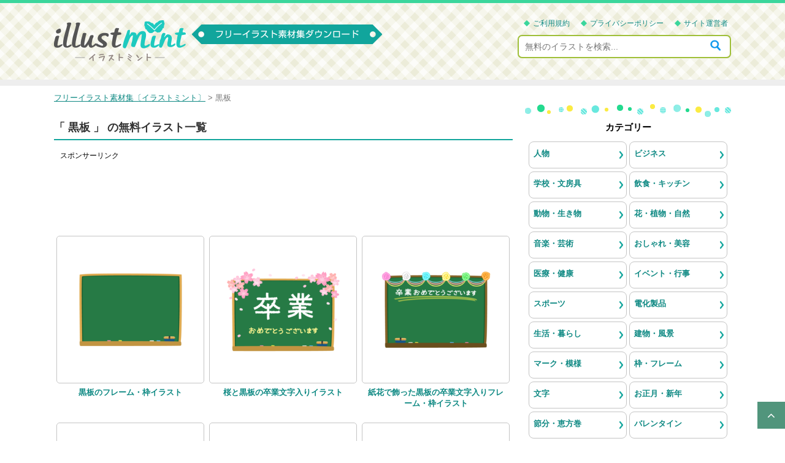

--- FILE ---
content_type: text/html; charset=UTF-8
request_url: https://illustmint.com/contents/tag/%E9%BB%92%E6%9D%BF
body_size: 7525
content:
<!DOCTYPE html>
<!--[if lt IE 7]>
<html class="ie6" lang="ja"> <![endif]-->
<!--[if IE 7]>
<html class="i7" lang="ja"> <![endif]-->
<!--[if IE 8]>
<html class="ie" lang="ja"> <![endif]-->
<!--[if gt IE 8]><!-->
<html lang="ja">
	<!--<![endif]-->
	<head prefix="og: http://ogp.me/ns# fb: http://ogp.me/ns/fb# article: http://ogp.me/ns/article#">
		<meta charset="UTF-8" >
		<meta name="viewport" content="width=device-width,initial-scale=1.0,user-scalable=yes">
		<meta name="format-detection" content="telephone=no" >

					<meta name="robots" content="index,follow">
		
		<link rel="alternate" type="application/rss+xml" title="フリーイラスト素材集〔イラストミント〕 RSS Feed" href="https://illustmint.com/feed" />
				<!--[if lt IE 9]>
		<script src="https://illustmint.com/wp-content/themes/stinger8/js/html5shiv.js"></script>
		<![endif]-->
				<title>黒板 | フリーイラスト素材集〔イラストミント〕</title>
<meta name='robots' content='max-image-preview:large' />

<!-- All In One SEO Pack 3.7.1[830,867] -->
<link rel="canonical" href="https://illustmint.com/contents/tag/%e9%bb%92%e6%9d%bf" />
<!-- All In One SEO Pack -->

															<meta name="Keywords" content="黒板,イラスト,フリー素材,商用利用可能,会員登録不要" />
			<meta name="Description" content="黒板のタグが付いた無料イラスト一覧。ブログやホームページ、会社や学校などで作成する書類や印刷物、また動画コンテンツのワンポイントイラストなど様々な媒体でご利用いただけます。透過PNGのイラスト素材で会員登録不要でダウンロード可能。商用利用もOK。1ページ。" />
										
		
		<link rel='stylesheet' id='normalize-css'  href='https://illustmint.com/wp-content/themes/stinger8/css/normalize.css?ver=1.5.9' type='text/css' media='all' />
		<link rel='stylesheet' id='font-awesome-css'  href='https://illustmint.com/wp-content/themes/stinger8/css/fontawesome/css/font-awesome.min.css?ver=4.5.0' type='text/css' media='all' />
				<link rel='stylesheet' id='style-css'  href='https://illustmint.com/wp-content/themes/stinger8/style.css?ver=4.9.6' type='text/css' media='all' />

				<script async src="https://pagead2.googlesyndication.com/pagead/js/adsbygoogle.js?client=ca-pub-5378534804093260"
		     crossorigin="anonymous"></script>

				<!-- Global site tag (gtag.js) - Google Analytics -->
		<script async src="https://www.googletagmanager.com/gtag/js?id=UA-148326509-1"></script>
		<script>
		  window.dataLayer = window.dataLayer || [];
		  function gtag(){dataLayer.push(arguments);}
		  gtag('js', new Date());

		  gtag('config', 'UA-148326509-1');
		</script>

	</head>
	<body class="archive tag tag-253 wp-theme-stinger8" >
			<div id="st-ami">
				<div id="wrapper">
				<div id="wrapper-in">
					<header>
						<div id="headbox-bg">
							<div class="clearfix" id="headbox">
																		<div id="header-l">
									<p class="sitename">
										<a href="https://illustmint.com/">
																						<img src="https://illustmint.com/wp-content/themes/stinger8/images/logoPc.png" width="215" height="67" alt="フリーイラスト素材集〔イラストミント〕" />
										</a>
									</p>
																		</div><!-- /#header-l -->

									<div id="headMenu">
										<ul>
											<li><a href="https://illustmint.com/policy">ご利用規約</a></li>
											<li><a href="https://illustmint.com/privacy">プライバシーポリシー</a></li>
											<li><a href="https://illustmint.com/company">サイト運営者</a></li>
										</ul>
										<div id="search">
											<form method="get" id="searchform" action="https://illustmint.com/">
												<label class="hidden" for="s"></label>
												<input type="text" placeholder="無料のイラストを検索..." value="" name="s" id="s" />
												<input type="image" src="https://illustmint.com/wp-content/themes/stinger8/images/btnSearch.png" alt="検索" id="searchsubmit" onClick="void(this.form.submit());return false" />
											</form>
										</div>
									</div>

							</div><!-- /#headbox-bg -->
						</div><!-- /#headbox clearfix -->

						
					</header>
					<div id="content-w">
<div id="content" class="clearfix">
	<div id="contentInner">
		<div class="st-main">

				<!--ぱんくず -->
									<section id="breadcrumb">
					<ol>
						<li><a href="https://illustmint.com"><span>フリーイラスト素材集〔イラストミント〕</span></a> > </li>
						<li>黒板</li>
					</ol>
					</section>
								<!--/ ぱんくず -->

			<article>

				<!--ループ開始-->
				<h1 class="entry-title">「
											黒板										」 の無料イラスト一覧 </h1>

											<div class="free728">
							<p class="sponsorLink">スポンサーリンク</p>
							<script async src="https://pagead2.googlesyndication.com/pagead/js/adsbygoogle.js?client=ca-pub-5378534804093260"
							     crossorigin="anonymous"></script>
							<!-- illustmint 一覧 レスポンシブ -->
							<ins class="adsbygoogle"
							     style="display:block"
							     data-ad-client="ca-pub-5378534804093260"
							     data-ad-slot="5553378691"
							     data-ad-format="horizontal"
							     data-full-width-responsive="true"></ins>
							<script>
							     (adsbygoogle = window.adsbygoogle || []).push({});
							</script>
						</div>
					
				<div class="kanren">
			<dl class="clearfix">
			<dt><a href="https://illustmint.com/contents/1125">
											<div class="thumb">
							<img width="210" height="190" src="https://illustmint.com/wp-content/uploads/2020/03/blackboard_frame_1125.png" class="attachment-210x210 size-210x210 wp-post-image" alt="黒板のフレーム・枠イラスト" decoding="async" srcset="https://illustmint.com/wp-content/uploads/2020/03/blackboard_frame_1125.png 860w, https://illustmint.com/wp-content/uploads/2020/03/blackboard_frame_1125-300x272.png 300w, https://illustmint.com/wp-content/uploads/2020/03/blackboard_frame_1125-768x697.png 768w, https://illustmint.com/wp-content/uploads/2020/03/blackboard_frame_1125-200x181.png 200w, https://illustmint.com/wp-content/uploads/2020/03/blackboard_frame_1125-400x363.png 400w, https://illustmint.com/wp-content/uploads/2020/03/blackboard_frame_1125-800x726.png 800w" sizes="(max-width: 210px) 100vw, 210px" />													</div>
									</a>
			</dt>
			<dd>
				<p class="kanren-t">
					<a href="https://illustmint.com/contents/1125">
						黒板のフレーム・枠イラスト					</a>
				</p>
							</dd>
		</dl>
			<dl class="clearfix">
			<dt><a href="https://illustmint.com/contents/1124">
											<div class="thumb">
							<img width="210" height="190" src="https://illustmint.com/wp-content/uploads/2020/03/sakura_blackboard_sotsugyou_1124.png" class="attachment-210x210 size-210x210 wp-post-image" alt="桜と黒板の卒業文字入りフレーム・枠イラスト" decoding="async" srcset="https://illustmint.com/wp-content/uploads/2020/03/sakura_blackboard_sotsugyou_1124.png 860w, https://illustmint.com/wp-content/uploads/2020/03/sakura_blackboard_sotsugyou_1124-300x272.png 300w, https://illustmint.com/wp-content/uploads/2020/03/sakura_blackboard_sotsugyou_1124-768x697.png 768w, https://illustmint.com/wp-content/uploads/2020/03/sakura_blackboard_sotsugyou_1124-200x181.png 200w, https://illustmint.com/wp-content/uploads/2020/03/sakura_blackboard_sotsugyou_1124-400x363.png 400w, https://illustmint.com/wp-content/uploads/2020/03/sakura_blackboard_sotsugyou_1124-800x726.png 800w" sizes="(max-width: 210px) 100vw, 210px" />													</div>
									</a>
			</dt>
			<dd>
				<p class="kanren-t">
					<a href="https://illustmint.com/contents/1124">
						桜と黒板の卒業文字入りイラスト					</a>
				</p>
							</dd>
		</dl>
			<dl class="clearfix">
			<dt><a href="https://illustmint.com/contents/1115">
											<div class="thumb">
							<img width="210" height="190" src="https://illustmint.com/wp-content/uploads/2020/03/kamihana_blackboard_sotsugyou_1115.png" class="attachment-210x210 size-210x210 wp-post-image" alt="紙花で飾った黒板の卒業文字入りフレーム・枠イラスト" decoding="async" srcset="https://illustmint.com/wp-content/uploads/2020/03/kamihana_blackboard_sotsugyou_1115.png 860w, https://illustmint.com/wp-content/uploads/2020/03/kamihana_blackboard_sotsugyou_1115-300x272.png 300w, https://illustmint.com/wp-content/uploads/2020/03/kamihana_blackboard_sotsugyou_1115-768x697.png 768w, https://illustmint.com/wp-content/uploads/2020/03/kamihana_blackboard_sotsugyou_1115-200x181.png 200w, https://illustmint.com/wp-content/uploads/2020/03/kamihana_blackboard_sotsugyou_1115-400x363.png 400w, https://illustmint.com/wp-content/uploads/2020/03/kamihana_blackboard_sotsugyou_1115-800x726.png 800w" sizes="(max-width: 210px) 100vw, 210px" />													</div>
									</a>
			</dt>
			<dd>
				<p class="kanren-t">
					<a href="https://illustmint.com/contents/1115">
						紙花で飾った黒板の卒業文字入りフレーム・枠イラスト					</a>
				</p>
							</dd>
		</dl>
			<dl class="clearfix">
			<dt><a href="https://illustmint.com/contents/1114">
											<div class="thumb">
							<img width="210" height="190" src="https://illustmint.com/wp-content/uploads/2020/03/sakura_blackboard_nyuugaku_1114.png" class="attachment-210x210 size-210x210 wp-post-image" alt="桜と黒板の入学文字入りフレーム・枠イラスト" decoding="async" loading="lazy" srcset="https://illustmint.com/wp-content/uploads/2020/03/sakura_blackboard_nyuugaku_1114.png 860w, https://illustmint.com/wp-content/uploads/2020/03/sakura_blackboard_nyuugaku_1114-300x272.png 300w, https://illustmint.com/wp-content/uploads/2020/03/sakura_blackboard_nyuugaku_1114-768x697.png 768w, https://illustmint.com/wp-content/uploads/2020/03/sakura_blackboard_nyuugaku_1114-200x181.png 200w, https://illustmint.com/wp-content/uploads/2020/03/sakura_blackboard_nyuugaku_1114-400x363.png 400w, https://illustmint.com/wp-content/uploads/2020/03/sakura_blackboard_nyuugaku_1114-800x726.png 800w" sizes="auto, (max-width: 210px) 100vw, 210px" />													</div>
									</a>
			</dt>
			<dd>
				<p class="kanren-t">
					<a href="https://illustmint.com/contents/1114">
						桜と黒板の入学文字入りイラスト					</a>
				</p>
							</dd>
		</dl>
			<dl class="clearfix">
			<dt><a href="https://illustmint.com/contents/1113">
											<div class="thumb">
							<img width="210" height="190" src="https://illustmint.com/wp-content/uploads/2020/03/kamihana_blackboard_nyugaku_1113.png" class="attachment-210x210 size-210x210 wp-post-image" alt="紙花で飾った黒板の入学文字入りフレーム・枠イラスト" decoding="async" loading="lazy" srcset="https://illustmint.com/wp-content/uploads/2020/03/kamihana_blackboard_nyugaku_1113.png 860w, https://illustmint.com/wp-content/uploads/2020/03/kamihana_blackboard_nyugaku_1113-300x272.png 300w, https://illustmint.com/wp-content/uploads/2020/03/kamihana_blackboard_nyugaku_1113-768x697.png 768w, https://illustmint.com/wp-content/uploads/2020/03/kamihana_blackboard_nyugaku_1113-200x181.png 200w, https://illustmint.com/wp-content/uploads/2020/03/kamihana_blackboard_nyugaku_1113-400x363.png 400w, https://illustmint.com/wp-content/uploads/2020/03/kamihana_blackboard_nyugaku_1113-800x726.png 800w" sizes="auto, (max-width: 210px) 100vw, 210px" />													</div>
									</a>
			</dt>
			<dd>
				<p class="kanren-t">
					<a href="https://illustmint.com/contents/1113">
						紙花で飾った黒板の入学文字入りフレーム・枠イラスト					</a>
				</p>
							</dd>
		</dl>
			<dl class="clearfix">
			<dt><a href="https://illustmint.com/contents/1112">
											<div class="thumb">
							<img width="210" height="190" src="https://illustmint.com/wp-content/uploads/2020/03/sakura_blackboard_1112.png" class="attachment-210x210 size-210x210 wp-post-image" alt="桜と黒板のフレーム・枠イラスト" decoding="async" loading="lazy" srcset="https://illustmint.com/wp-content/uploads/2020/03/sakura_blackboard_1112.png 860w, https://illustmint.com/wp-content/uploads/2020/03/sakura_blackboard_1112-300x272.png 300w, https://illustmint.com/wp-content/uploads/2020/03/sakura_blackboard_1112-768x697.png 768w, https://illustmint.com/wp-content/uploads/2020/03/sakura_blackboard_1112-200x181.png 200w, https://illustmint.com/wp-content/uploads/2020/03/sakura_blackboard_1112-400x363.png 400w, https://illustmint.com/wp-content/uploads/2020/03/sakura_blackboard_1112-800x726.png 800w" sizes="auto, (max-width: 210px) 100vw, 210px" />													</div>
									</a>
			</dt>
			<dd>
				<p class="kanren-t">
					<a href="https://illustmint.com/contents/1112">
						桜と黒板のフレーム・枠イラスト					</a>
				</p>
							</dd>
		</dl>
			<dl class="clearfix">
			<dt><a href="https://illustmint.com/contents/1111">
											<div class="thumb">
							<img width="210" height="190" src="https://illustmint.com/wp-content/uploads/2020/03/kamihana_blackboard_1111.png" class="attachment-210x210 size-210x210 wp-post-image" alt="紙花で飾った黒板のフレーム・枠イラスト" decoding="async" loading="lazy" srcset="https://illustmint.com/wp-content/uploads/2020/03/kamihana_blackboard_1111.png 860w, https://illustmint.com/wp-content/uploads/2020/03/kamihana_blackboard_1111-300x272.png 300w, https://illustmint.com/wp-content/uploads/2020/03/kamihana_blackboard_1111-768x697.png 768w, https://illustmint.com/wp-content/uploads/2020/03/kamihana_blackboard_1111-200x181.png 200w, https://illustmint.com/wp-content/uploads/2020/03/kamihana_blackboard_1111-400x363.png 400w, https://illustmint.com/wp-content/uploads/2020/03/kamihana_blackboard_1111-800x726.png 800w" sizes="auto, (max-width: 210px) 100vw, 210px" />													</div>
									</a>
			</dt>
			<dd>
				<p class="kanren-t">
					<a href="https://illustmint.com/contents/1111">
						紙花で飾った黒板のフレーム・枠イラスト					</a>
				</p>
							</dd>
		</dl>
	
	<div class="clearfix"></div>
		<div class="st-pagelink">
		</div>

	
			<div class="clearfix"></div>
		<h2 class="entry-title">その他の無料イラスト</h2>
		<div class="kanren">
							<dl class="clearfix">
					<dt><a href="https://illustmint.com/contents/1603">
															<div class="thumb">
									<img width="210" height="200" src="https://illustmint.com/wp-content/uploads/2020/05/wing_money_1603.png" class="attachment-210x210 size-210x210 wp-post-image" alt="羽が生えて飛んでいるお札・お金とお財布のイラスト" decoding="async" loading="lazy" srcset="https://illustmint.com/wp-content/uploads/2020/05/wing_money_1603.png 860w, https://illustmint.com/wp-content/uploads/2020/05/wing_money_1603-300x286.png 300w, https://illustmint.com/wp-content/uploads/2020/05/wing_money_1603-768x732.png 768w, https://illustmint.com/wp-content/uploads/2020/05/wing_money_1603-200x191.png 200w, https://illustmint.com/wp-content/uploads/2020/05/wing_money_1603-400x381.png 400w, https://illustmint.com/wp-content/uploads/2020/05/wing_money_1603-800x763.png 800w" sizes="auto, (max-width: 210px) 100vw, 210px" />								</div>
													</a></dt>
					<dd>
						<p class="kanren-t">
							<a href="https://illustmint.com/contents/1603">羽が生えて飛んでいるお札・お金とお財布のイラスト</a>
						</p>
					</dd>
				</dl>
							<dl class="clearfix">
					<dt><a href="https://illustmint.com/contents/252">
															<div class="thumb">
									<img width="210" height="205" src="https://illustmint.com/wp-content/uploads/2019/10/hyoujou_smile_252.png" class="attachment-210x210 size-210x210 wp-post-image" alt="ウィンクをしてキラキラしているおばあさんの顔イラスト" decoding="async" loading="lazy" srcset="https://illustmint.com/wp-content/uploads/2019/10/hyoujou_smile_252.png 820w, https://illustmint.com/wp-content/uploads/2019/10/hyoujou_smile_252-300x293.png 300w, https://illustmint.com/wp-content/uploads/2019/10/hyoujou_smile_252-768x749.png 768w, https://illustmint.com/wp-content/uploads/2019/10/hyoujou_smile_252-200x195.png 200w, https://illustmint.com/wp-content/uploads/2019/10/hyoujou_smile_252-400x390.png 400w, https://illustmint.com/wp-content/uploads/2019/10/hyoujou_smile_252-800x780.png 800w" sizes="auto, (max-width: 210px) 100vw, 210px" />								</div>
													</a></dt>
					<dd>
						<p class="kanren-t">
							<a href="https://illustmint.com/contents/252">ウィンクをしてキラキラしているおばあさんの顔イラスト</a>
						</p>
					</dd>
				</dl>
							<dl class="clearfix">
					<dt><a href="https://illustmint.com/contents/337">
															<div class="thumb">
									<img width="205" height="210" src="https://illustmint.com/wp-content/uploads/2019/10/computer_man_exclamation_337.png" class="attachment-210x210 size-210x210 wp-post-image" alt="パソコンを見て閃く男性のイラスト" decoding="async" loading="lazy" srcset="https://illustmint.com/wp-content/uploads/2019/10/computer_man_exclamation_337.png 840w, https://illustmint.com/wp-content/uploads/2019/10/computer_man_exclamation_337-293x300.png 293w, https://illustmint.com/wp-content/uploads/2019/10/computer_man_exclamation_337-768x786.png 768w, https://illustmint.com/wp-content/uploads/2019/10/computer_man_exclamation_337-200x205.png 200w, https://illustmint.com/wp-content/uploads/2019/10/computer_man_exclamation_337-400x410.png 400w, https://illustmint.com/wp-content/uploads/2019/10/computer_man_exclamation_337-800x819.png 800w" sizes="auto, (max-width: 205px) 100vw, 205px" />								</div>
													</a></dt>
					<dd>
						<p class="kanren-t">
							<a href="https://illustmint.com/contents/337">パソコンを見て閃く男性のイラスト</a>
						</p>
					</dd>
				</dl>
							<dl class="clearfix">
					<dt><a href="https://illustmint.com/contents/1952">
															<div class="thumb">
									<img width="210" height="190" src="https://illustmint.com/wp-content/uploads/2020/09/ohagi_botamochi_1952.png" class="attachment-210x210 size-210x210 wp-post-image" alt="白いお皿に乗せたおはぎ（ぼたもち）のイラスト" decoding="async" loading="lazy" srcset="https://illustmint.com/wp-content/uploads/2020/09/ohagi_botamochi_1952.png 860w, https://illustmint.com/wp-content/uploads/2020/09/ohagi_botamochi_1952-300x272.png 300w, https://illustmint.com/wp-content/uploads/2020/09/ohagi_botamochi_1952-768x697.png 768w, https://illustmint.com/wp-content/uploads/2020/09/ohagi_botamochi_1952-200x181.png 200w, https://illustmint.com/wp-content/uploads/2020/09/ohagi_botamochi_1952-400x363.png 400w, https://illustmint.com/wp-content/uploads/2020/09/ohagi_botamochi_1952-800x726.png 800w" sizes="auto, (max-width: 210px) 100vw, 210px" />								</div>
													</a></dt>
					<dd>
						<p class="kanren-t">
							<a href="https://illustmint.com/contents/1952">白いお皿に乗せたおはぎ（ぼたもち）のイラスト</a>
						</p>
					</dd>
				</dl>
							<dl class="clearfix">
					<dt><a href="https://illustmint.com/contents/977">
															<div class="thumb">
									<img width="210" height="190" src="https://illustmint.com/wp-content/uploads/2020/01/hinamatsuri_frame_977.png" class="attachment-210x210 size-210x210 wp-post-image" alt="ひな祭り・お雛さまと花の囲み上下フレーム・枠イラスト" decoding="async" loading="lazy" srcset="https://illustmint.com/wp-content/uploads/2020/01/hinamatsuri_frame_977.png 860w, https://illustmint.com/wp-content/uploads/2020/01/hinamatsuri_frame_977-300x272.png 300w, https://illustmint.com/wp-content/uploads/2020/01/hinamatsuri_frame_977-768x697.png 768w, https://illustmint.com/wp-content/uploads/2020/01/hinamatsuri_frame_977-200x181.png 200w, https://illustmint.com/wp-content/uploads/2020/01/hinamatsuri_frame_977-400x363.png 400w, https://illustmint.com/wp-content/uploads/2020/01/hinamatsuri_frame_977-800x726.png 800w" sizes="auto, (max-width: 210px) 100vw, 210px" />								</div>
													</a></dt>
					<dd>
						<p class="kanren-t">
							<a href="https://illustmint.com/contents/977">ひな祭り・お雛さまと花の囲み上下フレーム・枠イラスト</a>
						</p>
					</dd>
				</dl>
							<dl class="clearfix">
					<dt><a href="https://illustmint.com/contents/849">
															<div class="thumb">
									<img width="210" height="190" src="https://illustmint.com/wp-content/uploads/2020/01/setsubun_aooni_frame_849.png" class="attachment-210x210 size-210x210 wp-post-image" alt="節分・青鬼の緑色フレーム・枠イラスト" decoding="async" loading="lazy" srcset="https://illustmint.com/wp-content/uploads/2020/01/setsubun_aooni_frame_849.png 860w, https://illustmint.com/wp-content/uploads/2020/01/setsubun_aooni_frame_849-300x272.png 300w, https://illustmint.com/wp-content/uploads/2020/01/setsubun_aooni_frame_849-768x697.png 768w, https://illustmint.com/wp-content/uploads/2020/01/setsubun_aooni_frame_849-200x181.png 200w, https://illustmint.com/wp-content/uploads/2020/01/setsubun_aooni_frame_849-400x363.png 400w, https://illustmint.com/wp-content/uploads/2020/01/setsubun_aooni_frame_849-800x726.png 800w" sizes="auto, (max-width: 210px) 100vw, 210px" />								</div>
													</a></dt>
					<dd>
						<p class="kanren-t">
							<a href="https://illustmint.com/contents/849">節分・青鬼の緑色フレーム・枠イラスト</a>
						</p>
					</dd>
				</dl>
							<dl class="clearfix">
					<dt><a href="https://illustmint.com/contents/1342">
															<div class="thumb">
									<img width="210" height="190" src="https://illustmint.com/wp-content/uploads/2020/04/croquette_1342.png" class="attachment-210x210 size-210x210 wp-post-image" alt="コロッケのイラスト" decoding="async" loading="lazy" srcset="https://illustmint.com/wp-content/uploads/2020/04/croquette_1342.png 860w, https://illustmint.com/wp-content/uploads/2020/04/croquette_1342-300x272.png 300w, https://illustmint.com/wp-content/uploads/2020/04/croquette_1342-768x697.png 768w, https://illustmint.com/wp-content/uploads/2020/04/croquette_1342-200x181.png 200w, https://illustmint.com/wp-content/uploads/2020/04/croquette_1342-400x363.png 400w, https://illustmint.com/wp-content/uploads/2020/04/croquette_1342-800x726.png 800w" sizes="auto, (max-width: 210px) 100vw, 210px" />								</div>
													</a></dt>
					<dd>
						<p class="kanren-t">
							<a href="https://illustmint.com/contents/1342">コロッケのイラスト</a>
						</p>
					</dd>
				</dl>
							<dl class="clearfix">
					<dt><a href="https://illustmint.com/contents/934">
															<div class="thumb">
									<img width="210" height="190" src="https://illustmint.com/wp-content/uploads/2020/01/pink_ribbon_frame_934.png" class="attachment-210x210 size-210x210 wp-post-image" alt="ピンク色のリボンの囲みフレーム・枠イラスト" decoding="async" loading="lazy" srcset="https://illustmint.com/wp-content/uploads/2020/01/pink_ribbon_frame_934.png 860w, https://illustmint.com/wp-content/uploads/2020/01/pink_ribbon_frame_934-300x272.png 300w, https://illustmint.com/wp-content/uploads/2020/01/pink_ribbon_frame_934-768x697.png 768w, https://illustmint.com/wp-content/uploads/2020/01/pink_ribbon_frame_934-200x181.png 200w, https://illustmint.com/wp-content/uploads/2020/01/pink_ribbon_frame_934-400x363.png 400w, https://illustmint.com/wp-content/uploads/2020/01/pink_ribbon_frame_934-800x726.png 800w" sizes="auto, (max-width: 210px) 100vw, 210px" />								</div>
													</a></dt>
					<dd>
						<p class="kanren-t">
							<a href="https://illustmint.com/contents/934">ピンク色のリボンの囲みフレーム・枠イラスト</a>
						</p>
					</dd>
				</dl>
							<dl class="clearfix">
					<dt><a href="https://illustmint.com/contents/1480">
															<div class="thumb">
									<img width="210" height="195" src="https://illustmint.com/wp-content/uploads/2020/05/mothers_day_1480.png" class="attachment-210x210 size-210x210 wp-post-image" alt="母の日・お母さんと「お母さん ありがとう」文字イラスト" decoding="async" loading="lazy" srcset="https://illustmint.com/wp-content/uploads/2020/05/mothers_day_1480.png 860w, https://illustmint.com/wp-content/uploads/2020/05/mothers_day_1480-300x279.png 300w, https://illustmint.com/wp-content/uploads/2020/05/mothers_day_1480-768x714.png 768w, https://illustmint.com/wp-content/uploads/2020/05/mothers_day_1480-200x186.png 200w, https://illustmint.com/wp-content/uploads/2020/05/mothers_day_1480-400x372.png 400w, https://illustmint.com/wp-content/uploads/2020/05/mothers_day_1480-800x744.png 800w" sizes="auto, (max-width: 210px) 100vw, 210px" />								</div>
													</a></dt>
					<dd>
						<p class="kanren-t">
							<a href="https://illustmint.com/contents/1480">母の日・お母さんと「お母さん ありがとう」文字イラスト</a>
						</p>
					</dd>
				</dl>
							<dl class="clearfix">
					<dt><a href="https://illustmint.com/contents/1967">
															<div class="thumb">
									<img width="210" height="190" src="https://illustmint.com/wp-content/uploads/2020/09/higanbana_1967.png" class="attachment-210x210 size-210x210 wp-post-image" alt="並んで咲くヒガンバナ（彼岸花)のイラスト" decoding="async" loading="lazy" srcset="https://illustmint.com/wp-content/uploads/2020/09/higanbana_1967.png 860w, https://illustmint.com/wp-content/uploads/2020/09/higanbana_1967-300x272.png 300w, https://illustmint.com/wp-content/uploads/2020/09/higanbana_1967-768x697.png 768w, https://illustmint.com/wp-content/uploads/2020/09/higanbana_1967-200x181.png 200w, https://illustmint.com/wp-content/uploads/2020/09/higanbana_1967-400x363.png 400w, https://illustmint.com/wp-content/uploads/2020/09/higanbana_1967-800x726.png 800w" sizes="auto, (max-width: 210px) 100vw, 210px" />								</div>
													</a></dt>
					<dd>
						<p class="kanren-t">
							<a href="https://illustmint.com/contents/1967">並んで咲くヒガンバナ（彼岸花)のイラスト</a>
						</p>
					</dd>
				</dl>
							<dl class="clearfix">
					<dt><a href="https://illustmint.com/contents/584">
															<div class="thumb">
									<img width="210" height="210" src="https://illustmint.com/wp-content/uploads/2019/11/snowman_584-300x300.png" class="attachment-210x210 size-210x210 wp-post-image" alt="雪だるまと雪の降る景色のイラスト" decoding="async" loading="lazy" srcset="https://illustmint.com/wp-content/uploads/2019/11/snowman_584-300x300.png 300w, https://illustmint.com/wp-content/uploads/2019/11/snowman_584-150x150.png 150w, https://illustmint.com/wp-content/uploads/2019/11/snowman_584-768x768.png 768w, https://illustmint.com/wp-content/uploads/2019/11/snowman_584-200x200.png 200w, https://illustmint.com/wp-content/uploads/2019/11/snowman_584-400x400.png 400w, https://illustmint.com/wp-content/uploads/2019/11/snowman_584-800x800.png 800w, https://illustmint.com/wp-content/uploads/2019/11/snowman_584.png 840w" sizes="auto, (max-width: 210px) 100vw, 210px" />								</div>
													</a></dt>
					<dd>
						<p class="kanren-t">
							<a href="https://illustmint.com/contents/584">雪だるまと雪の降る景色のイラスト</a>
						</p>
					</dd>
				</dl>
							<dl class="clearfix">
					<dt><a href="https://illustmint.com/contents/1944">
															<div class="thumb">
									<img width="210" height="205" src="https://illustmint.com/wp-content/uploads/2020/09/halloween_candy_pumpkin_1944.png" class="attachment-210x210 size-210x210 wp-post-image" alt="ハロウィン・かぼちゃに詰めたキャンディーのイラスト" decoding="async" loading="lazy" srcset="https://illustmint.com/wp-content/uploads/2020/09/halloween_candy_pumpkin_1944.png 860w, https://illustmint.com/wp-content/uploads/2020/09/halloween_candy_pumpkin_1944-300x293.png 300w, https://illustmint.com/wp-content/uploads/2020/09/halloween_candy_pumpkin_1944-768x750.png 768w, https://illustmint.com/wp-content/uploads/2020/09/halloween_candy_pumpkin_1944-200x195.png 200w, https://illustmint.com/wp-content/uploads/2020/09/halloween_candy_pumpkin_1944-400x391.png 400w, https://illustmint.com/wp-content/uploads/2020/09/halloween_candy_pumpkin_1944-800x781.png 800w" sizes="auto, (max-width: 210px) 100vw, 210px" />								</div>
													</a></dt>
					<dd>
						<p class="kanren-t">
							<a href="https://illustmint.com/contents/1944">ハロウィン・かぼちゃに詰めたキャンディーのイラスト</a>
						</p>
					</dd>
				</dl>
					</div>
	</div>
				
									<div class="free728">
						<p class="sponsorLink">スポンサーリンク</p>
						<script async src="https://pagead2.googlesyndication.com/pagead/js/adsbygoogle.js?client=ca-pub-5378534804093260"
						     crossorigin="anonymous"></script>
						<!-- illustmint 一覧 レスポンシブ 2 -->
						<ins class="adsbygoogle"
						     style="display:block"
						     data-ad-client="ca-pub-5378534804093260"
						     data-ad-slot="2021327795"
						     data-ad-format="auto"
						     data-full-width-responsive="true"></ins>
						<script>
						     (adsbygoogle = window.adsbygoogle || []).push({});
						</script>
					</div>
				
			</article>
		</div>
	</div>
	<!-- /#contentInner -->
	<div id="side">
	<div class="st-aside">

		
		
		
		
		


					<div id="mybox">
				<div class="ad"><p class="menu_underh2">カテゴリー</p>
			<ul>
					<li class="cat-item cat-item-6"><a href="https://illustmint.com/contents/category/person">人物</a>
</li>
	<li class="cat-item cat-item-17"><a href="https://illustmint.com/contents/category/business">ビジネス</a>
</li>
	<li class="cat-item cat-item-18"><a href="https://illustmint.com/contents/category/school">学校・文房具</a>
</li>
	<li class="cat-item cat-item-2"><a href="https://illustmint.com/contents/category/food-kitchen">飲食・キッチン</a>
</li>
	<li class="cat-item cat-item-19"><a href="https://illustmint.com/contents/category/animal-creature">動物・生き物</a>
</li>
	<li class="cat-item cat-item-20"><a href="https://illustmint.com/contents/category/nature">花・植物・自然</a>
</li>
	<li class="cat-item cat-item-21"><a href="https://illustmint.com/contents/category/music-art">音楽・芸術</a>
</li>
	<li class="cat-item cat-item-22"><a href="https://illustmint.com/contents/category/beauty">おしゃれ・美容</a>
</li>
	<li class="cat-item cat-item-23"><a href="https://illustmint.com/contents/category/medical-health">医療・健康</a>
</li>
	<li class="cat-item cat-item-28"><a href="https://illustmint.com/contents/category/event">イベント・行事</a>
</li>
	<li class="cat-item cat-item-29"><a href="https://illustmint.com/contents/category/sports">スポーツ</a>
</li>
	<li class="cat-item cat-item-26"><a href="https://illustmint.com/contents/category/digital">電化製品</a>
</li>
	<li class="cat-item cat-item-33"><a href="https://illustmint.com/contents/category/life">生活・暮らし</a>
</li>
	<li class="cat-item cat-item-25"><a href="https://illustmint.com/contents/category/building">建物・風景</a>
</li>
	<li class="cat-item cat-item-30"><a href="https://illustmint.com/contents/category/mark">マーク・模様</a>
</li>
	<li class="cat-item cat-item-31"><a href="https://illustmint.com/contents/category/frame">枠・フレーム</a>
</li>
	<li class="cat-item cat-item-32"><a href="https://illustmint.com/contents/category/letter">文字</a>
</li>
	<li class="cat-item cat-item-34"><a href="https://illustmint.com/contents/category/new-year">お正月・新年</a>
</li>
	<li class="cat-item cat-item-35"><a href="https://illustmint.com/contents/category/setsubun-ehoumaki">節分・恵方巻</a>
</li>
	<li class="cat-item cat-item-36"><a href="https://illustmint.com/contents/category/valentineday">バレンタイン</a>
</li>
	<li class="cat-item cat-item-37"><a href="https://illustmint.com/contents/category/hinamatsuri">ひな祭り</a>
</li>
	<li class="cat-item cat-item-39"><a href="https://illustmint.com/contents/category/enrollment-graduation">入学・卒業</a>
</li>
	<li class="cat-item cat-item-40"><a href="https://illustmint.com/contents/category/childrensday">こどもの日</a>
</li>
	<li class="cat-item cat-item-41"><a href="https://illustmint.com/contents/category/mothersday-fathersday">母の日・父の日</a>
</li>
	<li class="cat-item cat-item-42"><a href="https://illustmint.com/contents/category/tsuyu">梅雨</a>
</li>
	<li class="cat-item cat-item-43"><a href="https://illustmint.com/contents/category/tanabata">七夕</a>
</li>
	<li class="cat-item cat-item-44"><a href="https://illustmint.com/contents/category/matsuri">お祭り・縁日</a>
</li>
	<li class="cat-item cat-item-45"><a href="https://illustmint.com/contents/category/keirounohi">敬老の日</a>
</li>
	<li class="cat-item cat-item-46"><a href="https://illustmint.com/contents/category/sports-day">運動会・体育祭</a>
</li>
	<li class="cat-item cat-item-47"><a href="https://illustmint.com/contents/category/halloween">ハロウィン</a>
</li>
	<li class="cat-item cat-item-48"><a href="https://illustmint.com/contents/category/christmas">クリスマス</a>
</li>
	<li class="cat-item cat-item-49"><a href="https://illustmint.com/contents/category/spring">春</a>
</li>
	<li class="cat-item cat-item-50"><a href="https://illustmint.com/contents/category/summer">夏</a>
</li>
	<li class="cat-item cat-item-51"><a href="https://illustmint.com/contents/category/autumn">秋</a>
</li>
	<li class="cat-item cat-item-24"><a href="https://illustmint.com/contents/category/winter">冬</a>
</li>
	<li class="cat-item cat-item-155"><a href="https://illustmint.com/contents/category/freehand">手書き風</a>
</li>
			</ul>

			</div><div class="ad"><p class="menu_underh2">タグ</p><div class="tagcloud"><a href="https://illustmint.com/contents/tag/12%e6%9c%88" class="tag-cloud-link tag-link-142 tag-link-position-1" style="font-size: 22pt;" aria-label="12月 (79個の項目)">12月</a>
<a href="https://illustmint.com/contents/tag/%e7%b4%85%e8%91%89" class="tag-cloud-link tag-link-75 tag-link-position-2" style="font-size: 19.2875pt;" aria-label="紅葉 (38個の項目)">紅葉</a>
<a href="https://illustmint.com/contents/tag/6%e6%9c%88" class="tag-cloud-link tag-link-210 tag-link-position-3" style="font-size: 19.1125pt;" aria-label="6月 (36個の項目)">6月</a>
<a href="https://illustmint.com/contents/tag/%e3%81%8a%e3%81%b0%e3%81%82%e3%81%95%e3%82%93" class="tag-cloud-link tag-link-7 tag-link-position-4" style="font-size: 18.675pt;" aria-label="おばあさん (32個の項目)">おばあさん</a>
<a href="https://illustmint.com/contents/tag/%e8%90%bd%e3%81%a1%e8%91%89" class="tag-cloud-link tag-link-76 tag-link-position-5" style="font-size: 18.15pt;" aria-label="落ち葉 (28個の項目)">落ち葉</a>
<a href="https://illustmint.com/contents/tag/%e9%87%8e%e8%8f%9c" class="tag-cloud-link tag-link-91 tag-link-position-6" style="font-size: 17.625pt;" aria-label="野菜 (24個の項目)">野菜</a>
<a href="https://illustmint.com/contents/tag/%e3%82%ab%e3%83%bc%e3%83%8d%e3%83%bc%e3%82%b7%e3%83%a7%e3%83%b3" class="tag-cloud-link tag-link-290 tag-link-position-7" style="font-size: 16.4pt;" aria-label="カーネーション (17個の項目)">カーネーション</a>
<a href="https://illustmint.com/contents/tag/%e3%81%8a%e7%a5%ad%e3%82%8a" class="tag-cloud-link tag-link-59 tag-link-position-8" style="font-size: 15.7pt;" aria-label="お祭り (14個の項目)">お祭り</a>
<a href="https://illustmint.com/contents/tag/%e3%81%8a%e9%87%91" class="tag-cloud-link tag-link-305 tag-link-position-9" style="font-size: 14.825pt;" aria-label="お金 (11個の項目)">お金</a>
<a href="https://illustmint.com/contents/tag/%e9%96%83%e3%81%8f" class="tag-cloud-link tag-link-108 tag-link-position-10" style="font-size: 14.825pt;" aria-label="閃く (11個の項目)">閃く</a>
<a href="https://illustmint.com/contents/tag/%e7%b5%b5%e9%a6%ac" class="tag-cloud-link tag-link-178 tag-link-position-11" style="font-size: 14.475pt;" aria-label="絵馬 (10個の項目)">絵馬</a>
<a href="https://illustmint.com/contents/tag/%e9%9b%aa%e3%81%a0%e3%82%8b%e3%81%be" class="tag-cloud-link tag-link-162 tag-link-position-12" style="font-size: 14.475pt;" aria-label="雪だるま (10個の項目)">雪だるま</a>
<a href="https://illustmint.com/contents/tag/%e5%8b%89%e5%bc%b7" class="tag-cloud-link tag-link-355 tag-link-position-13" style="font-size: 14.125pt;" aria-label="勉強 (9個の項目)">勉強</a>
<a href="https://illustmint.com/contents/tag/%e6%8f%90%e7%81%af" class="tag-cloud-link tag-link-58 tag-link-position-14" style="font-size: 13.6875pt;" aria-label="提灯 (8個の項目)">提灯</a>
<a href="https://illustmint.com/contents/tag/%e8%8f%96%e8%92%b2" class="tag-cloud-link tag-link-289 tag-link-position-15" style="font-size: 12.8125pt;" aria-label="菖蒲 (6個の項目)">菖蒲</a>
<a href="https://illustmint.com/contents/tag/%e3%81%8a%e9%a4%85" class="tag-cloud-link tag-link-226 tag-link-position-16" style="font-size: 12.2pt;" aria-label="お餅 (5個の項目)">お餅</a>
<a href="https://illustmint.com/contents/tag/%e6%80%92%e3%82%8b" class="tag-cloud-link tag-link-109 tag-link-position-17" style="font-size: 12.2pt;" aria-label="怒る (5個の項目)">怒る</a>
<a href="https://illustmint.com/contents/tag/%e6%9f%8f%e9%a4%85" class="tag-cloud-link tag-link-209 tag-link-position-18" style="font-size: 11.5pt;" aria-label="柏餅 (4個の項目)">柏餅</a>
<a href="https://illustmint.com/contents/tag/%e3%81%8f%e3%81%99%e7%8e%89" class="tag-cloud-link tag-link-258 tag-link-position-19" style="font-size: 10.625pt;" aria-label="くす玉 (3個の項目)">くす玉</a>
<a href="https://illustmint.com/contents/tag/%e4%bf%b3%e5%8f%a5" class="tag-cloud-link tag-link-242 tag-link-position-20" style="font-size: 10.625pt;" aria-label="俳句 (3個の項目)">俳句</a>
<a href="https://illustmint.com/contents/tag/%e3%82%af%e3%83%aa%e3%82%b9%e3%83%9e%e3%82%b9%e3%83%84%e3%83%aa%e3%83%bc" class="tag-cloud-link tag-link-143 tag-link-position-21" style="font-size: 10.625pt;" aria-label="クリスマスツリー (3個の項目)">クリスマスツリー</a>
<a href="https://illustmint.com/contents/tag/%e3%82%ab%e3%83%ac%e3%83%bc" class="tag-cloud-link tag-link-273 tag-link-position-22" style="font-size: 10.625pt;" aria-label="カレー (3個の項目)">カレー</a>
<a href="https://illustmint.com/contents/tag/%e3%83%81%e3%83%bc%e3%82%ba" class="tag-cloud-link tag-link-177 tag-link-position-23" style="font-size: 10.625pt;" aria-label="チーズ (3個の項目)">チーズ</a>
<a href="https://illustmint.com/contents/tag/%e7%ae%97%e6%95%b0" class="tag-cloud-link tag-link-356 tag-link-position-24" style="font-size: 9.575pt;" aria-label="算数 (2個の項目)">算数</a>
<a href="https://illustmint.com/contents/tag/%e5%a4%8f%e4%bc%91%e3%81%bf" class="tag-cloud-link tag-link-323 tag-link-position-25" style="font-size: 9.575pt;" aria-label="夏休み (2個の項目)">夏休み</a>
<a href="https://illustmint.com/contents/tag/%e8%b2%a1%e5%b8%83" class="tag-cloud-link tag-link-306 tag-link-position-26" style="font-size: 9.575pt;" aria-label="財布 (2個の項目)">財布</a>
<a href="https://illustmint.com/contents/tag/%e3%81%8a%e5%90%b8%e3%81%84%e7%89%a9" class="tag-cloud-link tag-link-92 tag-link-position-27" style="font-size: 9.575pt;" aria-label="お吸い物 (2個の項目)">お吸い物</a>
<a href="https://illustmint.com/contents/tag/%e3%82%ad%e3%83%a3%e3%83%99%e3%83%84" class="tag-cloud-link tag-link-339 tag-link-position-28" style="font-size: 9.575pt;" aria-label="キャベツ (2個の項目)">キャベツ</a>
<a href="https://illustmint.com/contents/tag/%e4%bd%93%e6%93%8d" class="tag-cloud-link tag-link-322 tag-link-position-29" style="font-size: 9.575pt;" aria-label="体操 (2個の項目)">体操</a>
<a href="https://illustmint.com/contents/tag/%e4%b8%89%e4%ba%ba%e5%ae%98%e5%a5%b3" class="tag-cloud-link tag-link-241 tag-link-position-30" style="font-size: 9.575pt;" aria-label="三人官女 (2個の項目)">三人官女</a>
<a href="https://illustmint.com/contents/tag/%e6%80%a5%e9%a0%88" class="tag-cloud-link tag-link-5 tag-link-position-31" style="font-size: 9.575pt;" aria-label="急須 (2個の項目)">急須</a>
<a href="https://illustmint.com/contents/tag/%e3%83%88%e3%83%9e%e3%83%88" class="tag-cloud-link tag-link-340 tag-link-position-32" style="font-size: 8pt;" aria-label="トマト (1個の項目)">トマト</a>
<a href="https://illustmint.com/contents/tag/%e3%83%8f%e3%83%b3%e3%83%90%e3%83%bc%e3%82%b0" class="tag-cloud-link tag-link-274 tag-link-position-33" style="font-size: 8pt;" aria-label="ハンバーグ (1個の項目)">ハンバーグ</a>
<a href="https://illustmint.com/contents/tag/%e5%8d%af%e5%b9%b4" class="tag-cloud-link tag-link-194 tag-link-position-34" style="font-size: 8pt;" aria-label="卯年 (1個の項目)">卯年</a>
<a href="https://illustmint.com/contents/tag/%e6%96%b0%e8%81%9e" class="tag-cloud-link tag-link-126 tag-link-position-35" style="font-size: 8pt;" aria-label="新聞 (1個の項目)">新聞</a>
<a href="https://illustmint.com/contents/tag/%e6%89%8b%e7%b4%99" class="tag-cloud-link tag-link-257 tag-link-position-36" style="font-size: 8pt;" aria-label="手紙 (1個の項目)">手紙</a>
<a href="https://illustmint.com/contents/tag/%e9%96%80%e6%9d%be" class="tag-cloud-link tag-link-225 tag-link-position-37" style="font-size: 8pt;" aria-label="門松 (1個の項目)">門松</a>
<a href="https://illustmint.com/contents/tag/%e5%af%85%e5%b9%b4" class="tag-cloud-link tag-link-193 tag-link-position-38" style="font-size: 8pt;" aria-label="寅年 (1個の項目)">寅年</a>
<a href="https://illustmint.com/contents/tag/%e3%82%aa%e3%83%bc%e3%83%8a%e3%83%a1%e3%83%b3%e3%83%88" class="tag-cloud-link tag-link-160 tag-link-position-39" style="font-size: 8pt;" aria-label="オーナメント (1個の項目)">オーナメント</a>
<a href="https://illustmint.com/contents/tag/%e3%81%8a%e7%88%b6%e3%81%95%e3%82%93" class="tag-cloud-link tag-link-125 tag-link-position-40" style="font-size: 8pt;" aria-label="お父さん (1個の項目)">お父さん</a></div>
</div>			</div>
		
				
				
				
		
	</div>
</div>
<!-- /#side -->
</div>
<!--/#content -->
</div><!-- /contentw -->
<footer>
<div id="footer">
<div id="footer-in">
<div class="footermenust"><ul>
<li class="page_item page-item-10"><a href="https://illustmint.com/policy">ご利用規約</a></li>
<li class="page_item page-item-9"><a href="https://illustmint.com/company">サイト運営者</a></li>
<li class="page_item page-item-8"><a href="https://illustmint.com/privacy">プライバシーポリシー</a></li>
</ul></div>
	<div class="footer-wbox clearfix">

		<div class="footer-c">
			<p class="footerlogo">
									<a href="https://illustmint.com/">
									フリーイラスト素材集〔イラストミント〕									</a>
							</p>
					</div>
	</div>

	<p class="copy">Copyright&copy;
				<a href="https://illustmint.com/">フリーイラスト素材集〔イラストミント〕</a>
		,
		2026		All Rights Reserved.</p>

</div>
</div>
</footer>
</div>
<!-- /#wrapperin -->
</div>
<!-- /#wrapper -->
</div><!-- /#st-ami -->
	<!-- ページトップへ戻る -->
		<div id="page-top"><a href="#wrapper" class="fa fa-angle-up"></a></div>
	<!-- ページトップへ戻る　終わり -->
<script type="speculationrules">
{"prefetch":[{"source":"document","where":{"and":[{"href_matches":"\/*"},{"not":{"href_matches":["\/wp-*.php","\/wp-admin\/*","\/wp-content\/uploads\/*","\/wp-content\/*","\/wp-content\/plugins\/*","\/wp-content\/themes\/stinger8\/*","\/*\\?(.+)"]}},{"not":{"selector_matches":"a[rel~=\"nofollow\"]"}},{"not":{"selector_matches":".no-prefetch, .no-prefetch a"}}]},"eagerness":"conservative"}]}
</script>
</body></html>


--- FILE ---
content_type: text/html; charset=utf-8
request_url: https://www.google.com/recaptcha/api2/aframe
body_size: 264
content:
<!DOCTYPE HTML><html><head><meta http-equiv="content-type" content="text/html; charset=UTF-8"></head><body><script nonce="dNuQsd78sPzv5pccSRPrxA">/** Anti-fraud and anti-abuse applications only. See google.com/recaptcha */ try{var clients={'sodar':'https://pagead2.googlesyndication.com/pagead/sodar?'};window.addEventListener("message",function(a){try{if(a.source===window.parent){var b=JSON.parse(a.data);var c=clients[b['id']];if(c){var d=document.createElement('img');d.src=c+b['params']+'&rc='+(localStorage.getItem("rc::a")?sessionStorage.getItem("rc::b"):"");window.document.body.appendChild(d);sessionStorage.setItem("rc::e",parseInt(sessionStorage.getItem("rc::e")||0)+1);localStorage.setItem("rc::h",'1768780211173');}}}catch(b){}});window.parent.postMessage("_grecaptcha_ready", "*");}catch(b){}</script></body></html>